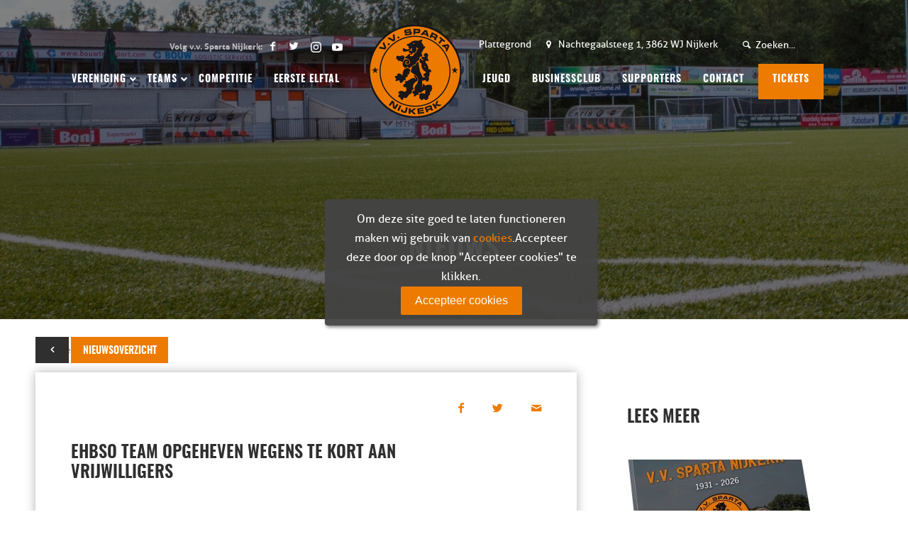

--- FILE ---
content_type: text/html; charset=utf-8
request_url: https://www.google.com/recaptcha/api2/anchor?ar=1&k=6Ld8dMopAAAAAJoH3Ft5NFlM93IB1jPf5qpyql8o&co=aHR0cHM6Ly93d3cudnZzcGFydGFuaWprZXJrLm5sOjQ0Mw..&hl=nl&v=PoyoqOPhxBO7pBk68S4YbpHZ&size=invisible&anchor-ms=20000&execute-ms=30000&cb=51i5hidjpd2u
body_size: 49935
content:
<!DOCTYPE HTML><html dir="ltr" lang="nl"><head><meta http-equiv="Content-Type" content="text/html; charset=UTF-8">
<meta http-equiv="X-UA-Compatible" content="IE=edge">
<title>reCAPTCHA</title>
<style type="text/css">
/* cyrillic-ext */
@font-face {
  font-family: 'Roboto';
  font-style: normal;
  font-weight: 400;
  font-stretch: 100%;
  src: url(//fonts.gstatic.com/s/roboto/v48/KFO7CnqEu92Fr1ME7kSn66aGLdTylUAMa3GUBHMdazTgWw.woff2) format('woff2');
  unicode-range: U+0460-052F, U+1C80-1C8A, U+20B4, U+2DE0-2DFF, U+A640-A69F, U+FE2E-FE2F;
}
/* cyrillic */
@font-face {
  font-family: 'Roboto';
  font-style: normal;
  font-weight: 400;
  font-stretch: 100%;
  src: url(//fonts.gstatic.com/s/roboto/v48/KFO7CnqEu92Fr1ME7kSn66aGLdTylUAMa3iUBHMdazTgWw.woff2) format('woff2');
  unicode-range: U+0301, U+0400-045F, U+0490-0491, U+04B0-04B1, U+2116;
}
/* greek-ext */
@font-face {
  font-family: 'Roboto';
  font-style: normal;
  font-weight: 400;
  font-stretch: 100%;
  src: url(//fonts.gstatic.com/s/roboto/v48/KFO7CnqEu92Fr1ME7kSn66aGLdTylUAMa3CUBHMdazTgWw.woff2) format('woff2');
  unicode-range: U+1F00-1FFF;
}
/* greek */
@font-face {
  font-family: 'Roboto';
  font-style: normal;
  font-weight: 400;
  font-stretch: 100%;
  src: url(//fonts.gstatic.com/s/roboto/v48/KFO7CnqEu92Fr1ME7kSn66aGLdTylUAMa3-UBHMdazTgWw.woff2) format('woff2');
  unicode-range: U+0370-0377, U+037A-037F, U+0384-038A, U+038C, U+038E-03A1, U+03A3-03FF;
}
/* math */
@font-face {
  font-family: 'Roboto';
  font-style: normal;
  font-weight: 400;
  font-stretch: 100%;
  src: url(//fonts.gstatic.com/s/roboto/v48/KFO7CnqEu92Fr1ME7kSn66aGLdTylUAMawCUBHMdazTgWw.woff2) format('woff2');
  unicode-range: U+0302-0303, U+0305, U+0307-0308, U+0310, U+0312, U+0315, U+031A, U+0326-0327, U+032C, U+032F-0330, U+0332-0333, U+0338, U+033A, U+0346, U+034D, U+0391-03A1, U+03A3-03A9, U+03B1-03C9, U+03D1, U+03D5-03D6, U+03F0-03F1, U+03F4-03F5, U+2016-2017, U+2034-2038, U+203C, U+2040, U+2043, U+2047, U+2050, U+2057, U+205F, U+2070-2071, U+2074-208E, U+2090-209C, U+20D0-20DC, U+20E1, U+20E5-20EF, U+2100-2112, U+2114-2115, U+2117-2121, U+2123-214F, U+2190, U+2192, U+2194-21AE, U+21B0-21E5, U+21F1-21F2, U+21F4-2211, U+2213-2214, U+2216-22FF, U+2308-230B, U+2310, U+2319, U+231C-2321, U+2336-237A, U+237C, U+2395, U+239B-23B7, U+23D0, U+23DC-23E1, U+2474-2475, U+25AF, U+25B3, U+25B7, U+25BD, U+25C1, U+25CA, U+25CC, U+25FB, U+266D-266F, U+27C0-27FF, U+2900-2AFF, U+2B0E-2B11, U+2B30-2B4C, U+2BFE, U+3030, U+FF5B, U+FF5D, U+1D400-1D7FF, U+1EE00-1EEFF;
}
/* symbols */
@font-face {
  font-family: 'Roboto';
  font-style: normal;
  font-weight: 400;
  font-stretch: 100%;
  src: url(//fonts.gstatic.com/s/roboto/v48/KFO7CnqEu92Fr1ME7kSn66aGLdTylUAMaxKUBHMdazTgWw.woff2) format('woff2');
  unicode-range: U+0001-000C, U+000E-001F, U+007F-009F, U+20DD-20E0, U+20E2-20E4, U+2150-218F, U+2190, U+2192, U+2194-2199, U+21AF, U+21E6-21F0, U+21F3, U+2218-2219, U+2299, U+22C4-22C6, U+2300-243F, U+2440-244A, U+2460-24FF, U+25A0-27BF, U+2800-28FF, U+2921-2922, U+2981, U+29BF, U+29EB, U+2B00-2BFF, U+4DC0-4DFF, U+FFF9-FFFB, U+10140-1018E, U+10190-1019C, U+101A0, U+101D0-101FD, U+102E0-102FB, U+10E60-10E7E, U+1D2C0-1D2D3, U+1D2E0-1D37F, U+1F000-1F0FF, U+1F100-1F1AD, U+1F1E6-1F1FF, U+1F30D-1F30F, U+1F315, U+1F31C, U+1F31E, U+1F320-1F32C, U+1F336, U+1F378, U+1F37D, U+1F382, U+1F393-1F39F, U+1F3A7-1F3A8, U+1F3AC-1F3AF, U+1F3C2, U+1F3C4-1F3C6, U+1F3CA-1F3CE, U+1F3D4-1F3E0, U+1F3ED, U+1F3F1-1F3F3, U+1F3F5-1F3F7, U+1F408, U+1F415, U+1F41F, U+1F426, U+1F43F, U+1F441-1F442, U+1F444, U+1F446-1F449, U+1F44C-1F44E, U+1F453, U+1F46A, U+1F47D, U+1F4A3, U+1F4B0, U+1F4B3, U+1F4B9, U+1F4BB, U+1F4BF, U+1F4C8-1F4CB, U+1F4D6, U+1F4DA, U+1F4DF, U+1F4E3-1F4E6, U+1F4EA-1F4ED, U+1F4F7, U+1F4F9-1F4FB, U+1F4FD-1F4FE, U+1F503, U+1F507-1F50B, U+1F50D, U+1F512-1F513, U+1F53E-1F54A, U+1F54F-1F5FA, U+1F610, U+1F650-1F67F, U+1F687, U+1F68D, U+1F691, U+1F694, U+1F698, U+1F6AD, U+1F6B2, U+1F6B9-1F6BA, U+1F6BC, U+1F6C6-1F6CF, U+1F6D3-1F6D7, U+1F6E0-1F6EA, U+1F6F0-1F6F3, U+1F6F7-1F6FC, U+1F700-1F7FF, U+1F800-1F80B, U+1F810-1F847, U+1F850-1F859, U+1F860-1F887, U+1F890-1F8AD, U+1F8B0-1F8BB, U+1F8C0-1F8C1, U+1F900-1F90B, U+1F93B, U+1F946, U+1F984, U+1F996, U+1F9E9, U+1FA00-1FA6F, U+1FA70-1FA7C, U+1FA80-1FA89, U+1FA8F-1FAC6, U+1FACE-1FADC, U+1FADF-1FAE9, U+1FAF0-1FAF8, U+1FB00-1FBFF;
}
/* vietnamese */
@font-face {
  font-family: 'Roboto';
  font-style: normal;
  font-weight: 400;
  font-stretch: 100%;
  src: url(//fonts.gstatic.com/s/roboto/v48/KFO7CnqEu92Fr1ME7kSn66aGLdTylUAMa3OUBHMdazTgWw.woff2) format('woff2');
  unicode-range: U+0102-0103, U+0110-0111, U+0128-0129, U+0168-0169, U+01A0-01A1, U+01AF-01B0, U+0300-0301, U+0303-0304, U+0308-0309, U+0323, U+0329, U+1EA0-1EF9, U+20AB;
}
/* latin-ext */
@font-face {
  font-family: 'Roboto';
  font-style: normal;
  font-weight: 400;
  font-stretch: 100%;
  src: url(//fonts.gstatic.com/s/roboto/v48/KFO7CnqEu92Fr1ME7kSn66aGLdTylUAMa3KUBHMdazTgWw.woff2) format('woff2');
  unicode-range: U+0100-02BA, U+02BD-02C5, U+02C7-02CC, U+02CE-02D7, U+02DD-02FF, U+0304, U+0308, U+0329, U+1D00-1DBF, U+1E00-1E9F, U+1EF2-1EFF, U+2020, U+20A0-20AB, U+20AD-20C0, U+2113, U+2C60-2C7F, U+A720-A7FF;
}
/* latin */
@font-face {
  font-family: 'Roboto';
  font-style: normal;
  font-weight: 400;
  font-stretch: 100%;
  src: url(//fonts.gstatic.com/s/roboto/v48/KFO7CnqEu92Fr1ME7kSn66aGLdTylUAMa3yUBHMdazQ.woff2) format('woff2');
  unicode-range: U+0000-00FF, U+0131, U+0152-0153, U+02BB-02BC, U+02C6, U+02DA, U+02DC, U+0304, U+0308, U+0329, U+2000-206F, U+20AC, U+2122, U+2191, U+2193, U+2212, U+2215, U+FEFF, U+FFFD;
}
/* cyrillic-ext */
@font-face {
  font-family: 'Roboto';
  font-style: normal;
  font-weight: 500;
  font-stretch: 100%;
  src: url(//fonts.gstatic.com/s/roboto/v48/KFO7CnqEu92Fr1ME7kSn66aGLdTylUAMa3GUBHMdazTgWw.woff2) format('woff2');
  unicode-range: U+0460-052F, U+1C80-1C8A, U+20B4, U+2DE0-2DFF, U+A640-A69F, U+FE2E-FE2F;
}
/* cyrillic */
@font-face {
  font-family: 'Roboto';
  font-style: normal;
  font-weight: 500;
  font-stretch: 100%;
  src: url(//fonts.gstatic.com/s/roboto/v48/KFO7CnqEu92Fr1ME7kSn66aGLdTylUAMa3iUBHMdazTgWw.woff2) format('woff2');
  unicode-range: U+0301, U+0400-045F, U+0490-0491, U+04B0-04B1, U+2116;
}
/* greek-ext */
@font-face {
  font-family: 'Roboto';
  font-style: normal;
  font-weight: 500;
  font-stretch: 100%;
  src: url(//fonts.gstatic.com/s/roboto/v48/KFO7CnqEu92Fr1ME7kSn66aGLdTylUAMa3CUBHMdazTgWw.woff2) format('woff2');
  unicode-range: U+1F00-1FFF;
}
/* greek */
@font-face {
  font-family: 'Roboto';
  font-style: normal;
  font-weight: 500;
  font-stretch: 100%;
  src: url(//fonts.gstatic.com/s/roboto/v48/KFO7CnqEu92Fr1ME7kSn66aGLdTylUAMa3-UBHMdazTgWw.woff2) format('woff2');
  unicode-range: U+0370-0377, U+037A-037F, U+0384-038A, U+038C, U+038E-03A1, U+03A3-03FF;
}
/* math */
@font-face {
  font-family: 'Roboto';
  font-style: normal;
  font-weight: 500;
  font-stretch: 100%;
  src: url(//fonts.gstatic.com/s/roboto/v48/KFO7CnqEu92Fr1ME7kSn66aGLdTylUAMawCUBHMdazTgWw.woff2) format('woff2');
  unicode-range: U+0302-0303, U+0305, U+0307-0308, U+0310, U+0312, U+0315, U+031A, U+0326-0327, U+032C, U+032F-0330, U+0332-0333, U+0338, U+033A, U+0346, U+034D, U+0391-03A1, U+03A3-03A9, U+03B1-03C9, U+03D1, U+03D5-03D6, U+03F0-03F1, U+03F4-03F5, U+2016-2017, U+2034-2038, U+203C, U+2040, U+2043, U+2047, U+2050, U+2057, U+205F, U+2070-2071, U+2074-208E, U+2090-209C, U+20D0-20DC, U+20E1, U+20E5-20EF, U+2100-2112, U+2114-2115, U+2117-2121, U+2123-214F, U+2190, U+2192, U+2194-21AE, U+21B0-21E5, U+21F1-21F2, U+21F4-2211, U+2213-2214, U+2216-22FF, U+2308-230B, U+2310, U+2319, U+231C-2321, U+2336-237A, U+237C, U+2395, U+239B-23B7, U+23D0, U+23DC-23E1, U+2474-2475, U+25AF, U+25B3, U+25B7, U+25BD, U+25C1, U+25CA, U+25CC, U+25FB, U+266D-266F, U+27C0-27FF, U+2900-2AFF, U+2B0E-2B11, U+2B30-2B4C, U+2BFE, U+3030, U+FF5B, U+FF5D, U+1D400-1D7FF, U+1EE00-1EEFF;
}
/* symbols */
@font-face {
  font-family: 'Roboto';
  font-style: normal;
  font-weight: 500;
  font-stretch: 100%;
  src: url(//fonts.gstatic.com/s/roboto/v48/KFO7CnqEu92Fr1ME7kSn66aGLdTylUAMaxKUBHMdazTgWw.woff2) format('woff2');
  unicode-range: U+0001-000C, U+000E-001F, U+007F-009F, U+20DD-20E0, U+20E2-20E4, U+2150-218F, U+2190, U+2192, U+2194-2199, U+21AF, U+21E6-21F0, U+21F3, U+2218-2219, U+2299, U+22C4-22C6, U+2300-243F, U+2440-244A, U+2460-24FF, U+25A0-27BF, U+2800-28FF, U+2921-2922, U+2981, U+29BF, U+29EB, U+2B00-2BFF, U+4DC0-4DFF, U+FFF9-FFFB, U+10140-1018E, U+10190-1019C, U+101A0, U+101D0-101FD, U+102E0-102FB, U+10E60-10E7E, U+1D2C0-1D2D3, U+1D2E0-1D37F, U+1F000-1F0FF, U+1F100-1F1AD, U+1F1E6-1F1FF, U+1F30D-1F30F, U+1F315, U+1F31C, U+1F31E, U+1F320-1F32C, U+1F336, U+1F378, U+1F37D, U+1F382, U+1F393-1F39F, U+1F3A7-1F3A8, U+1F3AC-1F3AF, U+1F3C2, U+1F3C4-1F3C6, U+1F3CA-1F3CE, U+1F3D4-1F3E0, U+1F3ED, U+1F3F1-1F3F3, U+1F3F5-1F3F7, U+1F408, U+1F415, U+1F41F, U+1F426, U+1F43F, U+1F441-1F442, U+1F444, U+1F446-1F449, U+1F44C-1F44E, U+1F453, U+1F46A, U+1F47D, U+1F4A3, U+1F4B0, U+1F4B3, U+1F4B9, U+1F4BB, U+1F4BF, U+1F4C8-1F4CB, U+1F4D6, U+1F4DA, U+1F4DF, U+1F4E3-1F4E6, U+1F4EA-1F4ED, U+1F4F7, U+1F4F9-1F4FB, U+1F4FD-1F4FE, U+1F503, U+1F507-1F50B, U+1F50D, U+1F512-1F513, U+1F53E-1F54A, U+1F54F-1F5FA, U+1F610, U+1F650-1F67F, U+1F687, U+1F68D, U+1F691, U+1F694, U+1F698, U+1F6AD, U+1F6B2, U+1F6B9-1F6BA, U+1F6BC, U+1F6C6-1F6CF, U+1F6D3-1F6D7, U+1F6E0-1F6EA, U+1F6F0-1F6F3, U+1F6F7-1F6FC, U+1F700-1F7FF, U+1F800-1F80B, U+1F810-1F847, U+1F850-1F859, U+1F860-1F887, U+1F890-1F8AD, U+1F8B0-1F8BB, U+1F8C0-1F8C1, U+1F900-1F90B, U+1F93B, U+1F946, U+1F984, U+1F996, U+1F9E9, U+1FA00-1FA6F, U+1FA70-1FA7C, U+1FA80-1FA89, U+1FA8F-1FAC6, U+1FACE-1FADC, U+1FADF-1FAE9, U+1FAF0-1FAF8, U+1FB00-1FBFF;
}
/* vietnamese */
@font-face {
  font-family: 'Roboto';
  font-style: normal;
  font-weight: 500;
  font-stretch: 100%;
  src: url(//fonts.gstatic.com/s/roboto/v48/KFO7CnqEu92Fr1ME7kSn66aGLdTylUAMa3OUBHMdazTgWw.woff2) format('woff2');
  unicode-range: U+0102-0103, U+0110-0111, U+0128-0129, U+0168-0169, U+01A0-01A1, U+01AF-01B0, U+0300-0301, U+0303-0304, U+0308-0309, U+0323, U+0329, U+1EA0-1EF9, U+20AB;
}
/* latin-ext */
@font-face {
  font-family: 'Roboto';
  font-style: normal;
  font-weight: 500;
  font-stretch: 100%;
  src: url(//fonts.gstatic.com/s/roboto/v48/KFO7CnqEu92Fr1ME7kSn66aGLdTylUAMa3KUBHMdazTgWw.woff2) format('woff2');
  unicode-range: U+0100-02BA, U+02BD-02C5, U+02C7-02CC, U+02CE-02D7, U+02DD-02FF, U+0304, U+0308, U+0329, U+1D00-1DBF, U+1E00-1E9F, U+1EF2-1EFF, U+2020, U+20A0-20AB, U+20AD-20C0, U+2113, U+2C60-2C7F, U+A720-A7FF;
}
/* latin */
@font-face {
  font-family: 'Roboto';
  font-style: normal;
  font-weight: 500;
  font-stretch: 100%;
  src: url(//fonts.gstatic.com/s/roboto/v48/KFO7CnqEu92Fr1ME7kSn66aGLdTylUAMa3yUBHMdazQ.woff2) format('woff2');
  unicode-range: U+0000-00FF, U+0131, U+0152-0153, U+02BB-02BC, U+02C6, U+02DA, U+02DC, U+0304, U+0308, U+0329, U+2000-206F, U+20AC, U+2122, U+2191, U+2193, U+2212, U+2215, U+FEFF, U+FFFD;
}
/* cyrillic-ext */
@font-face {
  font-family: 'Roboto';
  font-style: normal;
  font-weight: 900;
  font-stretch: 100%;
  src: url(//fonts.gstatic.com/s/roboto/v48/KFO7CnqEu92Fr1ME7kSn66aGLdTylUAMa3GUBHMdazTgWw.woff2) format('woff2');
  unicode-range: U+0460-052F, U+1C80-1C8A, U+20B4, U+2DE0-2DFF, U+A640-A69F, U+FE2E-FE2F;
}
/* cyrillic */
@font-face {
  font-family: 'Roboto';
  font-style: normal;
  font-weight: 900;
  font-stretch: 100%;
  src: url(//fonts.gstatic.com/s/roboto/v48/KFO7CnqEu92Fr1ME7kSn66aGLdTylUAMa3iUBHMdazTgWw.woff2) format('woff2');
  unicode-range: U+0301, U+0400-045F, U+0490-0491, U+04B0-04B1, U+2116;
}
/* greek-ext */
@font-face {
  font-family: 'Roboto';
  font-style: normal;
  font-weight: 900;
  font-stretch: 100%;
  src: url(//fonts.gstatic.com/s/roboto/v48/KFO7CnqEu92Fr1ME7kSn66aGLdTylUAMa3CUBHMdazTgWw.woff2) format('woff2');
  unicode-range: U+1F00-1FFF;
}
/* greek */
@font-face {
  font-family: 'Roboto';
  font-style: normal;
  font-weight: 900;
  font-stretch: 100%;
  src: url(//fonts.gstatic.com/s/roboto/v48/KFO7CnqEu92Fr1ME7kSn66aGLdTylUAMa3-UBHMdazTgWw.woff2) format('woff2');
  unicode-range: U+0370-0377, U+037A-037F, U+0384-038A, U+038C, U+038E-03A1, U+03A3-03FF;
}
/* math */
@font-face {
  font-family: 'Roboto';
  font-style: normal;
  font-weight: 900;
  font-stretch: 100%;
  src: url(//fonts.gstatic.com/s/roboto/v48/KFO7CnqEu92Fr1ME7kSn66aGLdTylUAMawCUBHMdazTgWw.woff2) format('woff2');
  unicode-range: U+0302-0303, U+0305, U+0307-0308, U+0310, U+0312, U+0315, U+031A, U+0326-0327, U+032C, U+032F-0330, U+0332-0333, U+0338, U+033A, U+0346, U+034D, U+0391-03A1, U+03A3-03A9, U+03B1-03C9, U+03D1, U+03D5-03D6, U+03F0-03F1, U+03F4-03F5, U+2016-2017, U+2034-2038, U+203C, U+2040, U+2043, U+2047, U+2050, U+2057, U+205F, U+2070-2071, U+2074-208E, U+2090-209C, U+20D0-20DC, U+20E1, U+20E5-20EF, U+2100-2112, U+2114-2115, U+2117-2121, U+2123-214F, U+2190, U+2192, U+2194-21AE, U+21B0-21E5, U+21F1-21F2, U+21F4-2211, U+2213-2214, U+2216-22FF, U+2308-230B, U+2310, U+2319, U+231C-2321, U+2336-237A, U+237C, U+2395, U+239B-23B7, U+23D0, U+23DC-23E1, U+2474-2475, U+25AF, U+25B3, U+25B7, U+25BD, U+25C1, U+25CA, U+25CC, U+25FB, U+266D-266F, U+27C0-27FF, U+2900-2AFF, U+2B0E-2B11, U+2B30-2B4C, U+2BFE, U+3030, U+FF5B, U+FF5D, U+1D400-1D7FF, U+1EE00-1EEFF;
}
/* symbols */
@font-face {
  font-family: 'Roboto';
  font-style: normal;
  font-weight: 900;
  font-stretch: 100%;
  src: url(//fonts.gstatic.com/s/roboto/v48/KFO7CnqEu92Fr1ME7kSn66aGLdTylUAMaxKUBHMdazTgWw.woff2) format('woff2');
  unicode-range: U+0001-000C, U+000E-001F, U+007F-009F, U+20DD-20E0, U+20E2-20E4, U+2150-218F, U+2190, U+2192, U+2194-2199, U+21AF, U+21E6-21F0, U+21F3, U+2218-2219, U+2299, U+22C4-22C6, U+2300-243F, U+2440-244A, U+2460-24FF, U+25A0-27BF, U+2800-28FF, U+2921-2922, U+2981, U+29BF, U+29EB, U+2B00-2BFF, U+4DC0-4DFF, U+FFF9-FFFB, U+10140-1018E, U+10190-1019C, U+101A0, U+101D0-101FD, U+102E0-102FB, U+10E60-10E7E, U+1D2C0-1D2D3, U+1D2E0-1D37F, U+1F000-1F0FF, U+1F100-1F1AD, U+1F1E6-1F1FF, U+1F30D-1F30F, U+1F315, U+1F31C, U+1F31E, U+1F320-1F32C, U+1F336, U+1F378, U+1F37D, U+1F382, U+1F393-1F39F, U+1F3A7-1F3A8, U+1F3AC-1F3AF, U+1F3C2, U+1F3C4-1F3C6, U+1F3CA-1F3CE, U+1F3D4-1F3E0, U+1F3ED, U+1F3F1-1F3F3, U+1F3F5-1F3F7, U+1F408, U+1F415, U+1F41F, U+1F426, U+1F43F, U+1F441-1F442, U+1F444, U+1F446-1F449, U+1F44C-1F44E, U+1F453, U+1F46A, U+1F47D, U+1F4A3, U+1F4B0, U+1F4B3, U+1F4B9, U+1F4BB, U+1F4BF, U+1F4C8-1F4CB, U+1F4D6, U+1F4DA, U+1F4DF, U+1F4E3-1F4E6, U+1F4EA-1F4ED, U+1F4F7, U+1F4F9-1F4FB, U+1F4FD-1F4FE, U+1F503, U+1F507-1F50B, U+1F50D, U+1F512-1F513, U+1F53E-1F54A, U+1F54F-1F5FA, U+1F610, U+1F650-1F67F, U+1F687, U+1F68D, U+1F691, U+1F694, U+1F698, U+1F6AD, U+1F6B2, U+1F6B9-1F6BA, U+1F6BC, U+1F6C6-1F6CF, U+1F6D3-1F6D7, U+1F6E0-1F6EA, U+1F6F0-1F6F3, U+1F6F7-1F6FC, U+1F700-1F7FF, U+1F800-1F80B, U+1F810-1F847, U+1F850-1F859, U+1F860-1F887, U+1F890-1F8AD, U+1F8B0-1F8BB, U+1F8C0-1F8C1, U+1F900-1F90B, U+1F93B, U+1F946, U+1F984, U+1F996, U+1F9E9, U+1FA00-1FA6F, U+1FA70-1FA7C, U+1FA80-1FA89, U+1FA8F-1FAC6, U+1FACE-1FADC, U+1FADF-1FAE9, U+1FAF0-1FAF8, U+1FB00-1FBFF;
}
/* vietnamese */
@font-face {
  font-family: 'Roboto';
  font-style: normal;
  font-weight: 900;
  font-stretch: 100%;
  src: url(//fonts.gstatic.com/s/roboto/v48/KFO7CnqEu92Fr1ME7kSn66aGLdTylUAMa3OUBHMdazTgWw.woff2) format('woff2');
  unicode-range: U+0102-0103, U+0110-0111, U+0128-0129, U+0168-0169, U+01A0-01A1, U+01AF-01B0, U+0300-0301, U+0303-0304, U+0308-0309, U+0323, U+0329, U+1EA0-1EF9, U+20AB;
}
/* latin-ext */
@font-face {
  font-family: 'Roboto';
  font-style: normal;
  font-weight: 900;
  font-stretch: 100%;
  src: url(//fonts.gstatic.com/s/roboto/v48/KFO7CnqEu92Fr1ME7kSn66aGLdTylUAMa3KUBHMdazTgWw.woff2) format('woff2');
  unicode-range: U+0100-02BA, U+02BD-02C5, U+02C7-02CC, U+02CE-02D7, U+02DD-02FF, U+0304, U+0308, U+0329, U+1D00-1DBF, U+1E00-1E9F, U+1EF2-1EFF, U+2020, U+20A0-20AB, U+20AD-20C0, U+2113, U+2C60-2C7F, U+A720-A7FF;
}
/* latin */
@font-face {
  font-family: 'Roboto';
  font-style: normal;
  font-weight: 900;
  font-stretch: 100%;
  src: url(//fonts.gstatic.com/s/roboto/v48/KFO7CnqEu92Fr1ME7kSn66aGLdTylUAMa3yUBHMdazQ.woff2) format('woff2');
  unicode-range: U+0000-00FF, U+0131, U+0152-0153, U+02BB-02BC, U+02C6, U+02DA, U+02DC, U+0304, U+0308, U+0329, U+2000-206F, U+20AC, U+2122, U+2191, U+2193, U+2212, U+2215, U+FEFF, U+FFFD;
}

</style>
<link rel="stylesheet" type="text/css" href="https://www.gstatic.com/recaptcha/releases/PoyoqOPhxBO7pBk68S4YbpHZ/styles__ltr.css">
<script nonce="SqiJrKkBnq-71UwedZ1XoQ" type="text/javascript">window['__recaptcha_api'] = 'https://www.google.com/recaptcha/api2/';</script>
<script type="text/javascript" src="https://www.gstatic.com/recaptcha/releases/PoyoqOPhxBO7pBk68S4YbpHZ/recaptcha__nl.js" nonce="SqiJrKkBnq-71UwedZ1XoQ">
      
    </script></head>
<body><div id="rc-anchor-alert" class="rc-anchor-alert"></div>
<input type="hidden" id="recaptcha-token" value="[base64]">
<script type="text/javascript" nonce="SqiJrKkBnq-71UwedZ1XoQ">
      recaptcha.anchor.Main.init("[\x22ainput\x22,[\x22bgdata\x22,\x22\x22,\[base64]/[base64]/MjU1Ong/[base64]/[base64]/[base64]/[base64]/[base64]/[base64]/[base64]/[base64]/[base64]/[base64]/[base64]/[base64]/[base64]/[base64]/[base64]\\u003d\x22,\[base64]\x22,\x22V8Ouwp3CrFZ1a8K1wrvCqMOnT8OwS8OBfVvDk8K8wqQhw5RHwqx0acO0w59Yw4nCvcKSKcKnL0rChsKgwozDi8KqfcOZCcO4w44LwpI+dlg5wqHDi8OBwpDCpA3DmMOvw4BSw5nDvmLCggZ/KsObwrXDmDNBM2PCrVwpFsKSCsK6CcK8LUrDtC9AwrHCrcOfFFbCr1U3YMOhHsKjwr8TQn3DoANAwoXCnTpgwp/DkBwpacKhRMOpJGPCucOFwozDtyzDvlk3C8O4w53DgcO9NybClMKeLsOfw7Auc1zDg3sLw57DsX07w7Z3wqV+wqHCqcK3wqjCiRAwwr/DnzsHFsK/[base64]/wp/[base64]/Cn8KpBMOkPsK7w7h5Q3zCng3ClmNNwqx6OsKyw47DvsKlEcKnSkHDo8OOScOyHsKBFXHCscOvw6jCqAbDqQVrwrIoasKGwqoAw6HCsMO5CRDCusOgwoEBOwxEw6EdZg1Aw45PdcOXwrDDi8Osa34lCg7DjMKqw5nDhEzCmcOeWsKJAn/DvMKrGVDCuChcJSVjRcKTwr/DncKFwq7DshY2McKnBXrCiWFTwo1PwqHCt8K6IRRXEMK9esORXTzDvxbDicOdPF1YTn4QwqDDv3vDq1LChBPDn8OXFsKwLsKswr/CsMOTOApAwrbCu8O5RwZGw47DmcOLwr3DnsOhQMKRZQRzw48gwo0ewqHDssOWwqclLG7Cn8Kmw4lhQwccw44DAcKISS3CrnRGdEJew79NacOlTcK0w4Ijw5luMMKmdwJOwo5WwqDDnMKUaG5Xw6DCt8KDwp/Dk8KLE0jDulMfw7TDsDUoXcOzK0MXVE3Dqh3CiUZ8woUkKhxywoJFfMO5BxBMw6DDkRLDo8K/w5lgwqHDlcOdw7jCoiMzKMKWwqTCgsKcfMKyKw7Cpi3DqVHDpMOVbsKEw40lwpnDlAAswrVjwozCuGUGw6/[base64]/CucKrAC7DlcOjw5Z+wp1RwoE6aFLDtnjDi0vDpS4MDwNQYMKzMMKiw6oqACHCjMKHw5jCmMKsJmLDuB/CscOCOcO9GwzCp8KMw404w5cqwq3DkjYPwrnCqzjClcKXwoVyMRhjwqsGwobDr8KVVDTDuzzCtsKXTcKZX3d6wpPDvzPCo3cPRMOUw7BSWMOQZ01qwq0zfMOCXsK0esOENVQpw50NwqvDqMO+wp/Dg8OmwqhnwoTDtMOOGcOQYMOQCnvCoTvDjWPCi1N9wovDjsOJw5wBwqvCgMOeLsOSw7Zvw4XClsKSw4XDn8KBwrjDt1XCjyzDqVdce8K6EsOLKSZRwooMw5hhwqbDhcOJBHnCrlhuC8KqGQDDiS1QBMOcwo/[base64]/[base64]/CuUtxQiZMw5TDpFIJwphON8OnCsOPHScvMAhlwr/ChyB5wrHDpRfCtmjDnsKNX3nCjH9VAsODw40ow40eJsOeDQ8oEMO2ccKkw6JOw4otfFdAdcO0w43CtcODGcK1KTfCqMKdIMKBwq3DqsO5w7Y3w5zDocOWwrwRLhJkw67DvsOxQC/Dl8O6c8Kwwrl1fcK2D0VYPAXDv8KlCMKVwqXCtsO8WF3CtyLDvXnCoRBYYcOoVMOjwpLDocOlwp9xwqRFfkthMMOnwogRCsO6VybCrcKVWnDDuxwfAEZdGlzCpsK9wrcMDwDCtcKpZmLDug/CnMKSw79wM8O3wp7CocKQSMO1OkfCmMKew4AZwprCusKdw4zCjEfCnE8Jw7ELwpwew6bChsKcwp3DgsOHU8K8asOyw7N+wqHDvsKywp19w6PCvgZ2PMKDS8OPTU/[base64]/cEvCrMKoQkYKdMK3W0/Cs8OOwr7DuTdXw5XDp3bDiVrDnj9jM8KmwoXCm1hUw5bCrQJAwqzCvFrCssKgfnodwq7CtsKOw7TDtHnCosO6A8OQYTA0ECZ+fcOmwqXDrkxfQ0bCqsOQwpbDicKnZsKFw7dzYyXCk8ODRjcWwpDCnsO8w5lXw4AJw6XCoMOTU3k/[base64]/DpVIUQMK0wpBFH0rDkxBOB8ONWMOWwolqwogfw6d8wqLCqsK3KMKuQsKnw5DDq13DjXE7wqbDucKnAsOBUMOIVMO4EsOVK8KCTMO3IzRFAMOMDj5DEXMywoNkEMKfw7XCh8OhwrrCsHLDmi/DuMOFEsKeRW83wqt8Mm9HXsKCwqANAcO4worCkcOiCAQEecKew6rDoHJfw5jChhfCmHEUw4ZFSwA8w4zCqHIeTT/CuBBRwrDCshDDklM1w55QNsO8w4HDnj/Dg8Kmw4QOwpHCtUhHw5IXWMOiTsKsR8KDU3jDjAN/C3sQJMOyGgUfw7PCpmHDlMOlw7HCrsKVcDk3w4low5xddFZRw7fDnBjClcKyGnzCmx/Cr1/CtMKzGVUnJjI/[base64]/Dm25Gw44Nw6jCgh5xa8OrwoFtfsKTPnDClBvDgmkycsKieVzCmFFzHcK1ecKYw4/CtUfDlWUZw6IowrUMwrBhw4/DpsK2w7rDtcK7PzvDnT11ACJRVAQtwqMcwrQFwrVIw511BBzDpTbCtMKCwr41wrlSw4jCh0Qww4TChR7DhsKYw6bCkk3DujnChMKaPh5GMMKXw495wqnDpcOIwpEywrAmw4swXsOZwrXDssKFEVHCpsOSwplvw6/DvDY5w5TDkMKDAUAhcR7CsTFve8Ofc0jDvcKRwq7CtC7Ci8Oyw5bCncOrwpceVsKiUcK0OcOhwp/[base64]/[base64]/DucKvX8OGQVrCpsOjQR/CpUzCu8OCwrk9MsK+w5nDgHbDgsKCdy1MF8KeT8Ksw7DDhsKpwrwIw6vDpW4dw4TDncKOw7ZcCsOIScK4NlfClMO+C8K6wqEkKEAlHMKMw51Aw6FKB8KZHsO4w6HCgBLCqsKsFMObNnPDrcO7RsK/NcObw6BewojCrsOxWhUDcMOEdBciw4xlw7paWTIhZMO9TUNfWcKVPxnDuXDCi8Kuw7Vuw7vChcKLw5vDi8OiXn43wrRHNMKLIhLChcKcwoJcIB1uwo/DpTvCsQsaccOPwr1KwoNSQcKlYsOHwpXDgEFpdCRyQGzDg3zCpXnCnMOfwqfCmsKQPcKfLE5swqbDvyBsNsKHw6/Crm5xLFnCkCRqwoVeFsK0CBjDj8OzAcKdTCZcRR4dG8O2LXDCi8Ktw6l8CVwLw4PCvUIaw6XCt8OXU2YNQRANw75KwpfDisOzw6/[base64]/TMOKw4dvwqwqKMOJwrFnYcKbw5M7wo1ORsKpeMK6AsOgT2FzwqTCiEfDpsKcwq7DnsKjScKNZl4SHnEUdnx7w7EfE3vDpcKrw4hJEUYMwql3fXXDsMOmwp/[base64]/Ck2Zyw67CsG4zwrTDvFR9KVlcfsOrw7QtBsKiH8OFUMKDDcOgQkADwqpeVyPDm8O+w7PCk07Cjg8yw7RzbsOhMMKXw7fDk3VVAMOJw4TCkBdUw7PCscOZwoNow7TCq8KeMTbCjMOpWH4gw7/DicKYw403wqgsw5DDrV5awp/DuHtfw6LDrcKUFcK3wrgHYMKOwrZYwqYRw5rDqcOMw4xwDMO/w6vCuMKHw61xw7jChcO5w5nCk13CjCcROzbDnQJudCp6D8KYeMKGw5Qlwppaw7rDjBMjw6sxw4vCmSnCrcKOwpvDksOhCsOiwrxWwqtBIkh/BMOJw4sBw7rDsMOZwq3CkGzDm8ORKxcEZsKwLhBlWx02ShnDuzcLw7PCslAUDsKsMMOPw6XCsW/CoHZjwrpoV8OtWXF7wopCQF7DiMO0wpNLwoxfU2LDmUpUWcKXw4VDKMO5PBHCqsKcwqrCtwbDs8KSw4Riw6liA8K6b8K6wpfCqMK7SkHCisOew7/DlMO8HCjCtU3DlCpHw6IbwoXCrsOFRE7DvxjCscOTCSXDmMO2wpFFDMOpw5Ytw6NfAjIPRsKPJ0rDrcO6w5p4w7zCisKmw5gAKTzDvW7DoDR0w7ARwpYyDFg7w4FYVDDDvylRw7/DqMKNdEdwwrQ5w4EwwoDCrwfCghXCo8O+w5/DoMKuEAlmS8K/wrTDhCnDsAsYIMOZBsOjw5EEKsOOwrXCt8KiwpTDnsOvSQ18OR3DjwTCusKJwrrDkiszw7rCiMOcLyTCn8KxS8O+ZsOLwq3DlnLDqgl9NyvDt0hHwqHDgxw8YsK+GMO7YjzDv1DDl2YXScOJAcOjwo7Dgkssw4bCqcK4w4xZHS7DnEpFGxrDthopwo/[base64]/[base64]/DkDp+IsKHw5PDgsKlwqLCsRxswrrCsMOkW8O1wrY/[base64]/Dk8OKw4LDnsOYwojChMKcL8O8O8Kiw7zCjcOCwrHDi8KuAMOjwrctwoJQVsOfw5fCvcOSw4LCrMKawofCt1R1wrzCmSBtCyjCsCnCjw0Ww7vCvcO5W8KMwqDDg8KSw7IxcUbCgTPCjMK3wovCgTIZwrI/Q8Oqw5/CnsKuw4fCgMKnC8OACMKWw7XDoMOJw7fCqirCqmA+w73CvhPCiw9cw7fCnk1tw4/DvhpPw4HCpzjDhFfDjsKTWsOqP8KVUMKdw54fwqHDkgnCksO0w7kIw4c3BwcTw6lQI3R+w6Q8w41AwqkMwoHClsKyM8KFwpDDtMKbccOWKXwpO8KiJk/CqkvDqTrCpsKEAsOlFcKgwpcRw6HCm0HCuMOswpHDn8O8Qmp+wq4jwo/DusK5w6MNAXN2fcKNLVPCm8K+Og/DpsKmF8KldQjCgCkXBsOIw7LCvBbCpsOLSmYZwoMlwocHwqBIAFUZwoZww4rClHRlG8OpRMKewoQBWXE5HWrDhBoBwrDDlmfDnMKtVkPDisO2EMOlw57DqcOnBsOISMKSRE/CvMOLawxHw5Q6R8KXPcOywqHDkzsTEGLDoDkew6VBwrs8YisVF8KVesKHwqEjw6MrwopqWMKhwo1Jw5VHe8KTFMK9wpRzw5HCucKxNgpMAyrCncOTw7nCksOmw5fChsKywrhvIyrDpMOkXsOow6/CtnMRfcKmw5JVImTCvcOBwrrDhBTDtMKuNQnDlA3CqGFUU8OXABHDs8OBwq0KwqXDkR4kJkYHMcO5wrUrUcKKw5EQRVPCpsKIeUnDl8Odw6VWw5TDvMKOw7dTRSoDw4HChx9Uw6NTXy8Zw4PDu8KMw4HDsMK+wqcrwr7ChSYEw6PDj8KUGsK0w5Vgb8O1IR/Co07CtsK8w7/[base64]/Dj8KDwqzDs30PwrEuLMKPwpUMfMKMfsKOw6vCoMO/cg/[base64]/CscOxaBzDmFIVbsOLw6FEw5wRw7lXKlHCnsONP2HDr8KWd8OrwrXDuy8+wrzCqWF8w6VkwrPDu1TDpcOIw5YHS8KAw5zCrsKLw7LCtsOiwp9hBgXCoS1WdMOTwqXCt8K/w6vDh8KKw63DlsOFLcOEGEjCscO7w7wCC0V5LcOPI3fCvcKewo/DmcO/ccK+w6vDnW7DkcK4wr7Dn0h+w73Ch8KrYcKON8OXaUNwDsKxMxF2NAjCkWp/w4BEIAtQLMOLw4zDr23CuEPDlsOkW8OqTMOyw6PDpcKowpLClTUgw6xIwrcFZHhWwprDvsKzH2oLUsOfwqYGWcK1wqfCsCDDv8KoDcOQK8KgTMOIZMKDw7gTwoxYw44Jw7kywrAWbCTDjRTClndEw69+w5MIPQHCk8KlwprDvsOnG3PDry3DpMKTwo3CnjRgw4/DgcK4FcKTY8OTwq3DsX1Ew5TChAXDksKRwr/CvcO7V8OheAF2w63DgXMLwp8Xwq0VaChdL2XDtMOJw7dESWsIw7jCmD/CiRvCix0QCGd8KTYjwoZFw4nClMOuw57CtMKLYsOow6kYwqkew6MAwq3DiMOewoHDvcK+NsKmID0eTm9JSMKLw6xpw4YGwpwPwoXCiz8AYn1XaMOYX8KqSErCr8OZeXhpwo/Cv8KXwq/Cn27Ch3LChMO2wo3Cm8KYw4MTwoDDkcOUw7bCjQV0PsKfwqnDsMK4w58kfsOSw4PCsMO2wrUJHsOIJyTCkXEyw7zCusOROmjDpiBAw5t/fHhzUHnCrMO4cjUlw6VDwrEDUhV9alU0w6zDssKswoZ1wpI7IDYxb8Kaex1wGMKFwqbCpcO9a8ONecOJw7TCu8KKLcOfOsKCwpAJwq56wo3Dn8KKwro+wpFiw6fDo8KcC8KvHcKfcRrDocK/w4shJXXCrMO+HlDDhx7DkHPCu1wSdD3ChzLDm099IVJRb8OjdsKBw6paPWfCiyZEL8KSfTpWwoc1w6/DksKEC8Klw7bCjsKpw75aw4R3NcKCBUrDn8OnTcOWw7TDgDfCi8OXwpoWKMKsMRrCrcKyOTlwDcOqw5nChADDo8OZG11/wpfDj0DCjsO8w7LDiMOOeQfDqcKsw6TCrG7DpwYMw7nDt8K6wqU/[base64]/DncKDw6QwUnjCvMKHHMKKFMOFQsKpKRJfw40aw4PCjh7DpcOvTXDCiMKvwp7ChsKjJMK4EGQuEsK+w5LCpQQgW3FQwp/DosOBZsO6Km0mAcOYw5rCgcKBw50dwo/DosKdKnDDrl4pIB4/ZcKTw6BjwqrCvQbDjMKlVMOvOsOGG15ZwrwabD5wAyNzwpd2w4/DqsKhfMKkwrXDgk/ChMO6CcOXw7N3w5MBw6YEWW5UOy7DkDZmfMKFwr18MjTDrMOLX15Kw5FfVMOUMMK7amkGw74/CsOyw7TCnsKQXRPCkMOfJlkRw6t7fg1ebMKgwo/[base64]/YMOeaVjCgsKLwpIxehHDiQPCrSxkwqHDusKIWcKVw4Y9w4rCj8KrBVZ2AMOHw6jCn8O6d8ORZ2XDpGUrMsKGwp7CihR5w5wUw6MedUXDocOieirCvwMjecKOw4pfUBfDqF/CgsOkw4DDtinDrcKqw5wQworDviRXW3wrM3tuw70BwrTCgkHDi1nDlWA/[base64]/wo/DmRs7wrcbC2HDuSx4wrvDjQbDp3gswpLDhFPDti3CpMKDwr8dLcO3aMOGwpDDvsOPLkxdwoHDgsOcdUgeKcO1eAvDnx4Vw73DhV1bf8Ovwot+KwTDqFRpw6vDlsOrwosvwqtKwojDn8OCwrxXFVjDqy9kwqw3w4fClMOTZsK/w63DtsK1LzRfw4YCEsO8ECTDjGtud2XCtMKrTWbDssKxw57Cnxp2wofCjMKbwpAjw43Cq8O3w5jCh8KNMsKERUtAQcOnwqQRGHHCvsOlwqfCukfDosO2w5HCpMKUQ2NRZDLCgRHCsMK4MHjDpQXDjzDDlsOBwqpdwpppw6zCnMKswpDCpcKifnvDpcKqw49/LDItwr0KEcOXDsKVAcKowoINwrHDtMOlw557ScKowoHDmiU9wrvDnsOQVsKWwrk1XsO5QsK+OMKtSMO/w4LDilDDkMOmHsKaRQfCmjnDmEsjwq8lw7DDtG7Du0DDrsKRDsORKzLCuMOKN8KwD8OhD1/Dg8OowqDDtgROC8OTTcKpwoTDlGDDpcOzw4LDk8KSZMO9wpfCi8OSw7bCrxAYHsO2aMKiBlsyTsOSHz/[base64]/ChMKBEsKKw4B8w5RNWMORZXwEw7fCnjjDkcOyw6gLbGAFdhjCulXCkg5AwqnChTPChsOWZ3vCusKVFUbCrcKdN3Ziw4/[base64]/Ds1bCn8OIUSfDl8OXPMO5FsO/woMewqdJwqLCjBpTZsOhw7IZDcKGw7bCpcO+KMOvZybCpsKBKSjCmsK/[base64]/CjMOawqzCjsOtwoNSJw/[base64]/DmsKkwpQBOcK2wpJpw6twaFJLw5EjcMKxOgHDucKnAMOeZMKQAcOFP8OXdgrDvsO5T8O3wqQiAwJ1wo7Dh1/CpTrDicOgRAjDjzhywroEDcOqwpgLwrdYP8KqP8O6KQkYLhUNw4wuw7TDmR/[base64]/Elo3O8OjK8Kaw489bj/ChEQrw4oFwrBbw7XDiEXCicOheXUdCsKnM1EOPUzDt31VB8Kqw6wGZcK6QEnCqRVwNR/DnsKmw4TDvsKQwp3Dtk7DlMONHRzChMO5w4DDgcKsw5hvL1E1w75nHsOCwqBZw4RtIsKEAG3DqcKdw4zCncOBw4/DlFZ6w5gkYsOvwqjDunbDrcOnI8Ocw7lvw7smw7t9woRlb3PDvBUew6V3MsKJw4hCYcK7ZsO4bQF7w4bCqz/DmXTDnF3Dm13DlHTDvlNzSn3CvAzCsHJJS8OQwqYSwpBtwrwCw5ZFw4d6O8OjFGfCj35FEsOGwr8jfBFdwoFZLcO0w5Nrw4/[base64]/w53DgRHCgmkBw6RWw6zCqhnDmnoUP8OuFVjDs8K8ORLDgyY0BMK/wrPDlMOnbcKwOTY9w4Z3f8KXwoTCgsOzwqXCpcKLAC1iwrzDnzFeFsOOw5XCshlsHhHDusOIwogbw4PDg0FXB8KswrrCmhbDrmtgw5/DmsKlw7DCvMOvw4NCJcOkdnI/f8OnRXhnNUR9w6XCujl/w7NRwrtNwpPDpwJLw4bCqw5sw4NRwrx/RAHDoMKQwrFyw5FXJzluw4h+wrHCrMOtIRpkI0DDrVjCo8KhwrnDpSchwoAww4LDqSvDsMKNw4/Cg3pFwop1w40PK8KCwpbDnwPDrlEfSl9+wp3CjjrDvCvCuStVwpDClTTCkWk2w5EPw5PDpATCtsKjKMOQwpHDrcK3w6pJPGREw4pqNMKWwpHCnXLCn8KgwrcMwqfCpsKOw4jCgzdMwqfDsA5/J8O/MQ5QwpfDqcOFw7rDt2ldZcORE8OWw5oCDsOAMn8awoU9OcOlw7F5w6c1w6XCgEE5w5TDv8Kow4/CnsO2MXwuCcONWxnDqzPDgSNDwrTCkcKCwoTDgRrDoMKVJj/[base64]/DqcOmw6QSdcKEwpvDksKZEVwtTnvChngrwpxLOcKVJcOswoJzwq8rw5nCjMKWJcKyw75xwqjCk8OYwpk9w53Cjm7DtMKQVV5uworCqH05DsKfUcOLwo7CgMO6w7/DqkfCrMKDU05tw5nDon3DvWPDkljCr8Khwr8JwovCn8OPwo0NZhBnB8O8aGNQwo7CtSNcRz59bMOEWMOUwpHDkCARwr3DqR5Kw6/DhMOpwoF0w7fChjXCoS3Ck8KTb8OXIMKVw5wNwoRZwpPClMOBVVZCTR3CrsOZw7tfw53CtAoWw7NkKsK+wrnCncOXGMKQwoDDtsKLwp06w5dyJHFhw5E3JwPCq3rDncOhPEPCgFTDhxxdA8ORw7bDpGw7w4vCiMKyA0lww5/DjMOOfcKHCwLDkx/CuE0OwpV9RinCjcOFw44LWnLDtxvDssOMZV/Di8KcGRl9E8KmGCZKwo/DhMOycW0kw4hRdXkPw4FrWBfDgMKzw6I/AcKYwoXCrcOeIFHCrsOtw6PDtTDDisOSw7UAw7w6C3HClMKXAcOIXhTCrsKNPzrCl8OhwrxQSzAaw4EKMW1ZWMOkwq9/wqfCr8Oqw6FuFx/DnmUcwqxuw5ouw609w6Ixw6vDpsOtw7gmKcKTRDDCn8Oqwrhiwq3CnWrDrMOMwqR5MTERw73Dl8KVwoB7GiENw5LCh13ClsOLWMK8w7XChW1dwqdgw54tw7jCq8K4w5YBSw/CkyLCsTDCm8KJX8KHwoQRwr/DnMOtIkHCgTzCnEvCtX3CvMOuesObXMKHWWnDs8KbwpbCj8O7QMKKw4DCpsOsQcK/QcKkJ8OOwp5/[base64]/[base64]/PcOywpXCjMORw7oewo3Cn8KUw79HwpjCjMO3w6B0w5fCtm0xwrXCl8KPw7Jaw5wMw64nLsOpJE7Dnm/CscK2woYdwobDqsO6V1/CmMOtwq7CtGc8KcKiw7puwrPCpMKERMK/BxPCsADChhrDu08kFcKKVBbCusK0wopIwro4bMKBwoDCqjbDlMOPN0DCvVYAEsKlXcK/IWjDngPDqHjDqnJGR8K6wprDhT1VGkppcS9IUEl7w5BxLC/Dn3bCrsKNwq7Cklw8MAHDgTh/OE/CqcO1w5gKecKBS1hOwr5VVldnw5nDtsODw6fCuSE3woBpQHlFwo9GwpjDmzRIwo8UC8KdwpnDp8Opw6AJwqpPPsObw7XDosKHZMKiwrPColnCmQbCncKbw4zDtx8dbCtgwo/CjS7Ds8K6UCrDqhhcw5rCoSnCoWs8wo5PwpLDusOYwpgqwqbCmA3DocOFwqthEVIXw6odEsOIwq/[base64]/CsR9rw6jDusKya8KZw7/[base64]/[base64]/[base64]/Ckw8QwrrDkMKbw4XCqHDCrXrDmsKgw6UVw6vDukdSWMOvw5Eow7fCrzLDrUHDkcKyw6rCnx7Cj8Okwp/DulLDh8O9wpTCtcKLwrPDl3APX8OYw6Y9w7nCpMOucUfCi8KceFDDsRvDnTAgwprDoRzDv1rDncONNQfClcOEw7puV8OIHzE/[base64]/CkwfDjMODwr46dgwbMsKaIUvDl8K+wpR3SirCoFAAwpLDksKLd8OYFwzDlyE8w7gowogPCsOBLsOLw4PCsMOTwppaPR1aamDDvEfDhCnDlcK5w50rCsO8wqTDm0cdBVfDhh/DvsKow7fDtwg6wrXDhcO/[base64]/A8ONNMO2LsKGfcK4AHB/cwsCTXfDusOPw57CtXYOwr54wrvDhcORb8KawqjCrSg6w6F9UU7DlCLDnVo2w4w7IRzCvCgywp1ow7kDJcKiOU1Sw5MzO8OoHGwcw5tww4PCkUoyw55cw69vw53DiAJSEk1TOsK2UsKjNcKyTUMmdcOcwoHCrcOWw5k4EMKaPsKqw5/[base64]/DsF3DsWNcRcOnYsO+wqN6w53DmhrDicK6YMOzwp9aXAEFw5Ipwpg2dcKIw69lIicaw4jCm3Y4TcOBW2fCvhQxwpIAdg/Do8OpVsOgw5fCtkQow6/[base64]/Dm3Jmwq9+w6vCtsOyQsKNc8KZw6FawrZrOcKmwofCnsKqUQrCh13DswcmwoPCswV5S8KSSSRZHU1RwoTCp8KwLGtVegrCqsK0w5BYw5TCjsOGeMOWX8KxwpTCjQAYNljDqhYtwqEyw6/Dk8OpQi1HwpnCtXJCwrjChMOhF8OXU8KEfwV3w4PDjjXCnQbCr3F2UcKvw65KJTQUwp9xcybCulASX8KnwpfCmzdCw5zCmAHCpcOJw6jDhzbDu8KQPsKTw7PCgC3DjsO3wrPCnF7CpzJ8wo8HwrU/[base64]/[base64]/wp3DgHvDh8KTRyzCnDfDj8K/woFFJ2ZLMSLCn8OjGcKfRcKdU8Oew7grwr/DlMOCB8O8wr1+K8O5GVDDiB1jwrLCo8KCw58Vw7TDvMK/wocBJsKbWcK6TsK8LsO+XAzDlQJBw51/worDiQd3wr3DrsK/wrzDikgJDcOiwoETFkk1w5xYw6NOLsKxaMKVwovDnQs5TMK8E3vClDBEw7R4bVzCl8KMw7UIwofCtMKRBXMtwo5bKj5fwooBJsOEw4ZBTMO4wrPCr2tMwpPDgcO7w5cDJAI4BcKaThtgw4JLPMKow4TCpcOWw4AIworDsWx3w4ttwppRTxItFsOJIk/Diz3CmsOyw7sBw6ltw5R8SnV5RcKeIAfDtsKGacOtBEBTTQbDllBwwobDpV1wF8KNw55Fwr5gw7M1wqtiV0B+LcOkUsOBw6xhwqdxw57CtsK4N8KtwoEdMVI2EcKZwoZ8DSwBah0awpHDhsOVCsKTGMOeHh7Cog7CmcOkIsKkOXt/[base64]/DikLCocKVRlVLYMOVF8OlwpkewqHCjC3DlsK7w5bCjsKIw4MITGpKL8OSWCPCscOULCM/w6AbwqvDm8O0w7zCuMOpwpTCtyhZw5nCvMK9wpR9wr7DhlptwrzDo8O2w6NSwogIUcKZAcODw6zDqEFmYSJ/w5TDvsOkwobClH3DmFTDtQDCqWbCmTTDuU4awpouQhnCgcKBw4zChsKOw4piORHCkcKfw7fDmRZROMKiw4HCuCNewoYrH1okw50/IlHCn14Sw7UXJGN9wpnCg0EwwrhNFMK/[base64]/Dv8K4XMKawpgPw5HDvcKowo/[base64]/CpcKmbks2wppjwpZ/wqsIw5YjM8OMcMOQwq9wwrsjHGDDnmZ9fsKnwqzDrTZ0wqtvw7zDksOaE8K8CsO3CkoPwpoiw5LCpsOtZ8KSHWpvP8OrHznDqmDDtnzCt8KDYMOCw5oSP8ORwo/CjkoBwqnCgsOjbsK8wrLCnhfCjnBkwqc7w7IlwqEhwpE7w7lWasKXVMKPw5HCpcO8PMKFAjHCgicEXcOxwoXDhsO7w6BAYMOsPcOcwoXDiMONd2lxwpTCvWzDgsO5AMOAwojCgy7CvxlNS8ObCApLNcOqw4Vpw4tHwpTCkcOKbTNbwrHDnQvDrcK9bSJKw7rCrQ/ChsOdwqDDkEfChwcdOk/DgyEsJ8KZwprCpw7DhMO1GCPClB10JElGDMKgWj3CocO1wpZYwqsmw6VhJcKqwr3CtsKwwqXDtx3Cp0g+PsKUKcOSH1XDksOVQwR1asOvf3xfWRLDg8OOwr/Dg1zDvMKpwrErw7ADwrALwqggcn3DmcOvK8OBTMOYAMKUHcKswoM6wpFsS3leSUg7wofDlGvDiDlVwp3Co8KrSSckZjvDg8KtQBZcE8OgNj/DtsOeOy4AwqY1wrDCs8OfUGXClDPDk8K2wpzCgsK5IQ/DnAjCsETDhcObRXrCiRNcCkvCsBQqwpTDrcONe07DlTAjwoDCh8KOw6/DkMKLYk8TSzNPFsKawoR8I8OEFGpiw6Qmw4XCiG7DhcOVw7BaZGFEwqVAw4pdw5zDpBfCscOJwrgwwq0Mw5/[base64]/CvyZFNwjDhxc4LMKtHH1nJzMnHm0hLjzCgmPCkULDhR8YwpAww4tvbcKmJE8vDcKfw7HDksOwwo/CsHtTw6cbX8KpfsOMUXbCvAhBw6lDLXHDlljCvsOrw7DCqGtoaRLDkClPWMOowrFFEzhicU19TUVnEGjCs1bCqMKpBBHCihfDpzjCvgTDtDvDmCbChxbDhsOqLMK9P1TCsMOiaFARNEFaZh/Cn2U9a0lbT8Ksw5rDvsODSMOKZMOSHsOVfTojbHFnw6TCl8OvMmxuw4rDm3HCsMOuw4HDlGTCpU41w7xbwpIPc8K1woTDs3EqwqzDsDrCmMOEBsOQw7AsScKcCTFFNcO9w71+wpnCmgrDlMOJwoDDh8K7wrtAw57ChlzCrcKyP8OvwpfChsO8wqXDsXbCjFE6Ll/DrXZ1w7BGwqLCvBnDmsOiw5LDsn9cPsOaw7/[base64]/DjBrDqsO5EzXDixLCokxgccKSwoXCmSbCnDTCiFjDt2fDi3zCkzRtHRnCmcKmJcOVwrvCm8O8ZyMewo7DtsOEwqstdigRLsKmwqBjJ8OTw55Aw5XCrsKKMXkbwrvCljsuw4HDnXlpwqoPwr1zXnPCt8Olw47CqcKRDCrDuWvCkcKTZsOXwr57Bl/ClAnCvngrasOTw5FYcsKUHVnCln3DsDlFwql8cDfCl8K0wpAww7jDkwfDjjppJyIhBMOhe3ICw4VmNMOow5JhwpNOexUww5kFw7/Dm8O+H8Oww4bCnTXDpWshbF/DiMKyBBtew4nCnSHClcKTwrgxSSzDnsONb3vCtcOeRWwpY8OqLMK4w54VXmjDosOtw5LCpSnCtMOzVsKFasKpdcO/[base64]/ax48XsK5w4LCoCJzf8K/csKmTsOoBjTDqFnDt8KCwobCmsOvwqnCoMO0DcObw70YEcO3wq0GwpPCkXgwwppTwq/DgyTDnHhyBcOqUcOBSid3wr0DZ8KeIsOWdgduJXPDoBvClmzCnDfDm8OEasOIwr/DjyFYwpMCbMKGBQnCisOCw7hmYU9Vw7Ixw75uVsKtwrMMJEPDlxoAw5lfwpc5VkQkw6fDkcOvVn/Cr3jCgcKqYsKjP8KXORZJW8KJw6vCh8KQwrtpT8Kew5hDLmYBcAfDssKQw6xLwqssFMKWw4YHFWlSJyHDiRBowpLCvMK8w5nCm0t0w5IZXi/CucKAK1lbwqnCgsKaWQBlL2HDucOsw6g1w6bDisKxUVkAwptKcMO+V8K/ZTnDqDcaw7x3w57DnMKTCcOoRgE1w5/ClEVMw5fDq8OqwqHDvWwzVTHCqMKMwpRjSlQMJsKTNgR1w5pfwo47GX3Dg8OgD8OXwpt0w7d4wr81wpNkwq40wq3CnwrCk0MOJ8OKGTsMZcOqBcKwF0vCrS0KCnV0Zh1uJcOtwpVuw5pZwofDssOifMO4AMOWwpnCgcOhVxfDl8Knwr/ClyV/wqo1w5HCi8KdIsOwCcObKlVvwoFxc8OFL2tJw6nDtUHCqXZ+w61DCz7DkcKqOGtlIB7DncOVw4UYMcKVw7LCsMOUw57CkBY6QH/CsMO5wrLDhXgmw5DDucOxwoJ0wrzDlMO7w6LCq8KTSj44wqPCm1HDmkM8wr/Cn8KSwq0qMMK3w7dOP8KiwqgGLMKrwqXCrsKUWsORN8KJw5PComrDoMKTw7QGe8OzPsK2OMOswqbCoMOfOcO0aRXDmgp/w5tXw6fCu8OZEcOCDcOGO8OXEFMicCXCjDXCiMKxFjZKw4kuw4LDhVJfPjLCvj1UI8OYM8OZw4vDpMOTwrHCkRPCg1rDilBWw6nDsS/CssOQw5LDgAnDl8Kowp5Ww5Vaw48nwrMVGSDCqBnDhXUXwo/[base64]/I8KOFsOXQMKFUcOKa8OKEzPCpsKQw6FIwpfDlhbCpkXCpMKbwqEWX1cDJ2PCgcKXwqLDuCrDlcKicsKnQg4kRMOZwoVaEMKkwpUofMOdwqNtbcKDKsO+w4AWLcK7B8OwwqPCpnxvw5okC3jDpW/CmcKCw7XDpmgYJBzCosOlwqYJw4rCjMOLw5zCuHjCrjcQHgMIAMObwoJXYcOGw4HCpsOdZ8K9McKhwqgvwqPDsVvCjcKPU24jLBDDqsKLK8OrwrbDocKiVw/CvQvDgRlJw4bCksKvw4QzwoHDjnbDl2XCg1J5UicECcKeQMOHfsOpw789w7UGKi/Dn2gwwrJyMEPCpMOBwpxEYMKLwrICf2tuwoYRw7JvV8OKSQXDmXMcf8OTGCwRZMKGwpg2w4bDnsO2UirDvw7ChgzDoMOaMxzCgsOVw6XDvl/CvcOtwp3CrSxWw57CncKmMQJkw6IQw7gdJTbDvBh/e8OAwqREwrnDoDNJwrdbX8OhF8KpwqLCg8OCw6PCnCp+w7FJwofCrMOnwpTDtG7Dm8OFM8KowqLDvnJMIX0RHhXCgsKswoZxw5sEwp4kdsKtKsKswq7DiBvCiholw7NTLU3DjMKmwo1AW2p2KcKLwroaW8KCVkNNw4cEwp9dAyfCmMOtw4rCrsOoETtCw5jDocK8wo/CpSLCiGjDiV3ClMOhw6hYw5sUw63DmxbCuD4twp81LATDjMKxeTzDh8KwLjfCq8OKTcK4SE/DksKuw6PDmAoqI8OmwpbCqgA5woZ6wqfDiQcgw740VAF4csKjwrF5w5gmw5k6En9/w54wwrxoTGYUD8OCw6jDhkIew4ZNDE5PTnXDgsOww7V+ScKAMcOpc8KCAMK4woDCoQwBw6/DgMKbZcKVw4N3KsOEDBF0FhBDwrRGw6F/[base64]/CthLCuAs3DCLCrsKDwqpowopbw6l/w7R1aEfDkHjDicO9ZMOdOMOvaD4lwrzDunYHw5jDt1/[base64]/[base64]/f3QoJwUZcsOKMiEkw5xmJcKMw77CkwhpLGLCkQzCrg47C8KrwqUOJmE/VDLCm8Kdw6MWLsKMecOHawIWw4NWwrXCvCvCm8KDwpnDt8K1w57CgRAnwrTCkWMYwpvCq8KHasKXw4zCn8KgZkbDk8KFE8KvbsKuwo9kO8KyNXPDv8KkUmDDn8OVwofDo8O1J8KLw4fDj3jCusOLRcKgwrkIEC/Dg8OqDMO/[base64]/DuMKAwoTDkgF5A8KVE3DDlMK8dx4pQcO5bFRNw6zCvz8Ow4J0F3PDm8Oow7bDs8OawrrDusOidMOPwpHCnMKQa8OJw7PCsMKwwrfDqgUOF8Oiw5PDj8Opw5t/GSY6M8Oiw6XDmEdqw659w6/Dr255wrzDhWnCmcKgw5zDrMOBwpnDicOZfcOSAcKUXsOGwqZAwpZpw4xvw7LCkMOtw7AueMKbYmnCvC/[base64]/[base64]/CkX0mwpXCmMOWIgtUwr5bwr/CucKnwp4sI8KhwpYRwrnDs8OyEcKZBcOfw5cLHDbDu8O3w41MOBvDp0XCoSMNw6rCqxFvwojCnsOuBcKYDycGwqHDocKwJxPDocKlfDvDjUzDpTHDpjoYYcOQGsOCR8O2w40hw5U+wqHDncK/wr7CvnDCp8OFwr8bw73CmVnDk1ZgaA0mFGfCvcKHwp9fJcOBwogKwqYZwoJYQsOiw5HDgcOvNQkofsOGwqQCw5rDiSAfEsOJYjzDg8OxHsOxecKDw4QSwpMXecKGJMKTG8KWw4nDssKIwpPDnsOpKznCgMOAwosiw5jDpVZTw6s2wq3CvgYqwrjDuldfwqXCrsKYKwF/OsK0w6hpBW7DrlXDvsOZwr48wrTCt1fDtsKaw78xeCEjwq8Aw4DCq8KGXcK6wqjDnMK4w70Qw4jCjMOGwpkSMcOnwpg1w4/[base64]/Cm8OEcsKZWDkBw5ViJ8OWwoLCrhbCoMKQwoPDo8KXXw/DmjjCh8KvYMOdOggBbW9Kw4vDisOJwqAfwqFPwqtow7pyf255ADQKwqvCqzZKBMO7w73ClcOnczTDi8OyXFBuwoBfLcOxwrzDqMOiwqZ1MXwLwoJ4JsOqCT/Cn8KswqN2wo3DsMOrNMOnC8ObNsOCJcKyw7/[base64]\\u003d\\u003d\x22],null,[\x22conf\x22,null,\x226Ld8dMopAAAAAJoH3Ft5NFlM93IB1jPf5qpyql8o\x22,0,null,null,null,1,[16,21,125,63,73,95,87,41,43,42,83,102,105,109,121],[1017145,565],0,null,null,null,null,0,null,0,null,700,1,null,0,\[base64]/76lBhnEnQkZnOKMAhnM8xEZ\x22,0,0,null,null,1,null,0,0,null,null,null,0],\x22https://www.vvspartanijkerk.nl:443\x22,null,[3,1,1],null,null,null,1,3600,[\x22https://www.google.com/intl/nl/policies/privacy/\x22,\x22https://www.google.com/intl/nl/policies/terms/\x22],\x22b8nQxIEFZ1PV6uQUN+lG7dPVSA+bYb9jFEeLKsD+yMU\\u003d\x22,1,0,null,1,1769436664872,0,0,[127,50],null,[66,41,38],\x22RC-fQLj56B1vvzEjA\x22,null,null,null,null,null,\x220dAFcWeA6HlNIU2wtMmcmJhd17dokZil3rr_Vtzbrg58mtDUXufqmtPKYYuwdapyIeLCmbxTLNeGG5hzDihLYt5P5mBBGXJ4jPUQ\x22,1769519464742]");
    </script></body></html>

--- FILE ---
content_type: text/css
request_url: https://www.vvspartanijkerk.nl/wp-content/plugins/wp-cookie-allow/modules/automate-replace/css/wpca-replacement.min.css
body_size: 218
content:
.wpca-replacement-elem,.wpca-replacement-elem *{box-sizing:border-box}.wpca-replacement-elem{width:100%;font-weight:bold;padding:10px;position:relative;z-index:1;background:#f4efea;overflow:hidden;text-align:left;padding:1em;margin:1em 0}.wpca-replacement-elem:first-child{margin-top:0}.wpca-replacement-elem .wpca-replacement-logo{width:13%;height:auto;max-width:100%;position:absolute;bottom:0;right:0;z-index:100000}.wpca-replacement-elem p{padding-right:13px}.wpca-replacement-elem img{border:none!important;border-radius:0!important;box-shadow:none!important}.wpca-replacement-elem .wpca-btn-accept{margin:10px 0;display:block}.sidebar .widget .wpca-replacement-elem p{padding-right:0}.sidebar .widget .wpca-replacement-elem .wpca-btn-accept{width:100%}

--- FILE ---
content_type: text/javascript
request_url: https://www.vvspartanijkerk.nl/wp-content/themes/DraadCore-child/js/menu.js
body_size: 1788
content:
$ = $ || jQuery.noConflict();
$(document).bind('gform_post_render', function() {
    $('input[type=text]').closest('.gfield').addClass('text');
    $('input[type=radio]').closest('.gfield').addClass('radio');
    $('select').closest('.gfield').addClass('select');
    $('input[type=checkbox]').closest('.gfield').addClass('checkbox');
    $('textarea').closest('.gfield').addClass('textbox');
    $('input[type=text]').focus(function() {
        $(this).closest('.gfield').addClass('focus');
    });
    $('textarea').focus(function() {
        $(this).closest('.gfield').addClass('focus');
    });


});

$(document).ready(function() {
    $('input').each(function() { if ($(this).val() != '') { $(this).closest('li').addClass('focus'); } });
});



// $(window).on('load', function(e) {
//     // Hide the div
//     $("#header").hide();
//     $("#av_section_3").hide();



//     // Show the div in 2s
//     $("#header").delay(1500).fadeIn(500);
//     $("#av_section_3").delay(2000).fadeIn(500);

// });




$(document).ready(function() {
    $("#main > .av-section-bottom-logo").detach().appendTo("#header");
    $('#top.page-id-406 #av-tab-section-1 .av-section-tab-title[data-av-tab-section-title=8]').attr('href', '/vereniging/ledenadministratie/niet-spelend-lid-seizoenskaart/').on('click', function(e) {
        e.preventDefault();
        window.location = $(this).attr('href');
    });
    $('#top.page-id-746 a[href*="/businessclub/contact/"]').attr('href', '/contact/#tab_5').on('click', function(e) {
        e.preventDefault();
        window.location = $(this).attr('href');
    });

    $(document).on('click', '.question', function (){
            console.log('test1234321');
        if ($(this).closest('.qa').hasClass('open')) {
            console.log('test12343212');
            $(this).closest('.qa').removeClass('open');
        } else {
            console.log('test12343213');
            $(this).closest('.qa').addClass('open');
        }
    });

    // $('.question').click(function(e) {
    //     console.log('test1234321');
    //     if ($(this).closest('.qa').hasClass('open')) {
    //         console.log('test12343212');
    //         $(this).closest('.qa').removeClass('open');
    //     } else {
    //         console.log('test12343213');
    //         $(this).closest('.qa').addClass('open');
    //     }
    // });
    $('#header .ubermenu-responsive-toggle').on('ubermenutoggledopen', function() {
        $('#header_meta').addClass('collapse');
    });
    $('#header .ubermenu-responsive-toggle').on('ubermenutoggledclose', function() {
        $('#header_meta').removeClass('collapse');
    });
    $('body').on('click', '.sparta-megamenu .ubermenu-target', function() {
        console.log('click ubermenu', $('.ubermenu-item-level-0.ubermenu-active').length);
        if ($('.ubermenu-item-has-children').hasClass('ubermenu-active')) {
            $('#av_section_1').addClass('blur');
            $('#header').addClass('avia-ubermenu-active');
        }
    });
    $('body').on('ubermenuclose', '.ubermenu-item-has-children', function() {
        console.log('ubermenu close', $('.ubermenu-item-level-0.ubermenu-active').length);
        window.setTimeout(function() {
            if ($('.ubermenu-item-level-0.ubermenu-active').length == 0) {
                $('#av_section_1').removeClass('blur');
                $('#header').removeClass('avia-ubermenu-active');
            }
        }, 100);
    });
    tmpval = $('.ginput_container input').val();
    if ($('input[type=text]').focusout(function() {
            if (!$(this).val()) {
                $(this).closest('.gfield').removeClass('focus');
            }
        }));
    if ($('textarea').focusout(function() {
            if (!$(this).val()) {
                $(this).closest('.gfield').removeClass('focus');
            }
        }));

});
$(document).ready(function() {
    const tabletS = window.matchMedia("(max-width: 989px)");
    if (tabletS.matches) {
        $('.sportlink-container #tab-id-1-container .avia-button-wrap .avia_iconbox_title').text('Bekijk het programma');
    }
    const phone = window.matchMedia("(max-width: 767px)");
    if (phone.matches) {
        $('.sportlink-container #tab-id-1-container .avia-button-wrap .avia_iconbox_title').text('Volledig programma');
    }
    setTimeout(function() {
        $('.gform_page_fields li').each(function() {
            if ($('input').val() != '') {
                console.log('vol');
                $(this).closest('.gfield').addClass('focus');
            } else {
                $(this).closest('.gfield').removeClass('focus');
                console.log('leeg');
            }
        });
    }, 2000);
});
$(document).on('program:loaded', function() {
    $('tr td a.link').text('Meer informatie');
    $('tr td a.link').on('click', function() {
        $(this).closest('tr').toggleClass('active_row');
        $(this).text($(this).text() === 'Meer informatie' ? 'Minder informatie' : 'Meer informatie');
    });
});
$(document).ready(function() {
    const mq2 = window.matchMedia("(max-width: 1139px)");
    if (mq2.matches) {
        $('.maps a').text('Plan route');
    }
    window.setTimeout(function() {
        $('a.av-section-tab-title[href="/vereniging/ledenadministratie/niet-spelend-lid-seizoenskaart/"]').unbind('click').on('click', function(e) {
            e.preventDefault();
            e.stopPropagation();
            window.location = $(this).attr('href');
        });
    }, 200);
});
$(window).on('resize', function(e) {
    if (window.resizeCallbackTimeout) {
        window.clearTimeout(window.resizeCallbackTimeout);
    }
    window.resizeCallbackTimeout = window.setTimeout(function() {
        $('.av-tab-section-container').each(function() {
            var $element = $(this);
            var offset = 230;
            if ($('body').hasClass('page-id-406')) {
                if ($(window).width() < 600) {
                    offset = 800;
                } else if ($(window).width() < 800) {
                    offset = 600;
                }
            }
            var newMaxHeight = $element.find('.av-tab-section-outer-container').find('.av-layout-tab.av-active-tab-content .container').outerHeight() + offset;
            $element.find('.av-tab-section-outer-container').css({
                maxHeight: (newMaxHeight)
            });
        });
    }, 250);
}).trigger('resize');
var userAgent, ieReg, ie;
userAgent = window.navigator.userAgent;
ieReg = /msie|Trident.*rv[ :]*11\./gi;
ie = ieReg.test(userAgent);
if (ie) {
    $(".sparta-nieuws .avia-image-container-inner").each(function() {
        var $container = $(this),
            imgUrl = $container.find("img").prop("src");
        if (imgUrl) {
            $container.css("backgroundImage", 'url(' + imgUrl + ')').addClass("custom-object-fit");
        }
    });
} else {
    const mq = window.matchMedia("(min-width: 990px)");
    if (mq.matches) {
        setTimeout(function() {
            function menuScroll() {
                var scrollTop = $(window).scrollTop();
                var elementOffset = $('#top').offset().top;
                var currentElementOffset = elementOffset - scrollTop;
                var header = $('#header');
                if (currentElementOffset >= -90) {
                    $(header).css('margin-top', currentElementOffset + "px");
                } else {
                    $(header).css('margin-top', '-90px');
                    $(header).css('position', 'fixed');
                }
            }
            $(window).scroll(function() {
                menuScroll();
                if ($(this).scrollTop() > 75) {
                    $('#header').addClass('scrolled');
                } else if ($(this).scrollTop() > 10) {
                    $('#shiftnav-toggle-main').addClass('scrolled');
                } else {
                    $('#header').removeClass('scrolled');
                    $('#shiftnav-toggle-main').removeClass('scrolled');
                }
            });
        }, 300);
    }
}